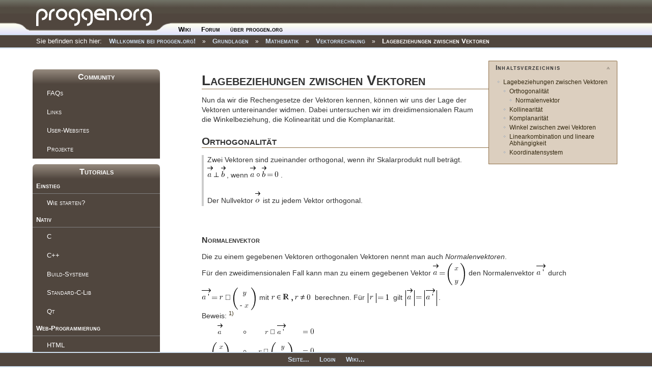

--- FILE ---
content_type: text/html; charset=utf-8
request_url: https://www.proggen.org/doku.php?id=theory:math:vectoranalysis:relations
body_size: 7545
content:
<!DOCTYPE html>

<html lang="de" dir="" class="no-js"><head>    <meta charset="utf-8" />
    
<meta http-equiv="Content-Type" content="text/html; charset=utf-8" />

    <script>(function(H){H.className=H.className.replace(/\bno-js\b/,'js')})(document.documentElement)</script>

    <!-- <script type="text/javascript">window.___gcfg = {lang: 'de'};(function() {var po = document.createElement("script");po.type = "text/javascript"; po.async = true;po.src = "https://apis.google.com/js/plusone.js";var s = document.getElementsByTagName("script")[0];s.parentNode.insertBefore(po, s);})();</script> -->


    <link rel="stylesheet" media="screen" type="text/css" href="https://www.proggen.org/lib/exe/css.php?t=proggenX" />
    <link rel="stylesheet" media="all"    type="text/css" href="https://www.proggen.org/lib/exe/css.php?s=all&amp;t=proggenX" />
    <link rel="stylesheet" media="print"  type="text/css" href="https://www.proggen.org/lib/exe/css.php?s=print&amp;t=proggenX" /> 
    <link rel="stylesheet" media="screen" type="text/css" href="https://www.proggen.org/lib/tpl/proggenX/js/dropdown.css"  >
    <link rel="stylesheet" media="screen" type="text/css" href="https://www.proggen.org/ptpl/page.css" /> 

    <meta name="generator" content="DokuWiki"/>
<meta name="robots" content="index,follow"/>
<meta name="keywords" content="theory,math,vectoranalysis,relations"/>
<link rel="search" type="application/opensearchdescription+xml" href="/lib/exe/opensearch.php" title="proggen.org"/>
<link rel="start" href="/"/>
<link rel="contents" href="/doku.php?id=theory:math:vectoranalysis:relations&amp;do=index" title="Übersicht"/>
<link rel="manifest" href="/lib/exe/manifest.php"/>
<link rel="alternate" type="application/rss+xml" title="Letzte Änderungen" href="/feed.php"/>
<link rel="alternate" type="application/rss+xml" title="Aktueller Namensraum" href="/feed.php?mode=list&amp;ns=theory:math:vectoranalysis"/>
<link rel="alternate" type="text/html" title="HTML Klartext" href="/doku.php?do=export_xhtml&amp;id=theory:math:vectoranalysis:relations"/>
<link rel="alternate" type="text/plain" title="Wiki Markup" href="/doku.php?do=export_raw&amp;id=theory:math:vectoranalysis:relations"/>
<link rel="canonical" href="https://www.proggen.org/doku.php?id=theory:math:vectoranalysis:relations"/>
<link rel="stylesheet" type="text/css" href="/lib/exe/css.php?t=proggenX&amp;tseed=4dfdefdd988c7290e313bfde42b81b97"/>
<!--[if gte IE 9]><!-->
<script type="text/javascript">/*<![CDATA[*/var NS='theory:math:vectoranalysis';var JSINFO = {"act":"show","id":"theory:math:vectoranalysis:relations","namespace":"theory:math:vectoranalysis","ACT":"show","useHeadingNavigation":1,"useHeadingContent":1};
/*!]]>*/</script>
<script type="text/javascript" charset="utf-8" src="/lib/exe/jquery.php?tseed=23f888679b4f1dc26eef34902aca964f"></script>
<script type="text/javascript" charset="utf-8" src="/lib/exe/js.php?t=proggenX&amp;tseed=4dfdefdd988c7290e313bfde42b81b97"></script>
<!--<![endif]-->

        <link rel="stylesheet" media="screen" type="text/css" href="https://www.proggen.org/ptpl/wiki.css" />
<title>proggen.org - Lagebeziehungen zwischen Vektoren - Raum f&uuml;r Ideen</title>
    <link rel="stylesheet" media="screen" type="text/css" href="https://www.proggen.org/ptpl/page.css" />
    <!--[if lt IE 7]>
    <script src="https://www.proggen.org/lib/tpl/proggen3_7/js/pngfix.js" defer type="text/javascript"></script>
    <link media="all" href="https://www.proggen.org/lib/tpl/proggen3_7/js/dropdown_ie6.css" type="text/css" rel="stylesheet">
    <script language="javascript" type="text/javascript">
    function iekick()
    {
      document.getElementById('ieError').innerHTML='<center><TABLE bgcolor="#ffaaaa" bordercolor="#ff0000" border="1px"><TR><TD style="border:0px"><P style="color:#000000; text-align: center; margin-left:10px; margin-right:10px">Sie benutzen eine veraltete Version des Internet Explorers. Bitte aktualisieren Sie den Browser auf den neusten oder laden Sie sich kostenlos einen anderen (z.B:Firefox oder Google Chrome) herunter.</P></TD></TR></TABLE></center>';
    }
    iekick();
    </script>
    <![endif]-->


    <script type="text/javascript">
    function hoveron(element)
    {
        element.className+= " sfhover";
    }
    function hoverout(element)
    {
        element.className=element.className.replace(new RegExp(" sfhover\b"),"");
    }
    </script>

    
    <meta name="viewport" content="width=device-width,initial-scale=1" />


</head>
<body>

    <!--[if lte IE 8 ]><div id="IE8"><![endif]-->
                
            <div style="height:97px"></div>
    <div id="dokuwiki__site"><div id="dokuwiki__top" class="site dokuwiki mode_show tpl_proggenX    showSidebar  hasSidebar">
    
<div id="dokuwiki__header"><div class="pad group">

    <!--- Header -->
    
    <div class="topbar">
      <div class="header">
      <table class="topheader" border="0" cellspacing="0" cellpadding="0"><tr>
        <td class="logo"><a href="https://www.proggen.org?id=start">
         <img border="0" src="https://www.proggen.org/lib/tpl/proggenX/images/toplogo.png" alt="Logo"/>
        </a></td><td class="topmenu"><ul id="mainlevel"><li><a class="mainlevel" id="active_menu" href="?id=start" style="margin-top:5px" onmouseover="hoveron(this)" onmouseover="hoverout(this)">Wiki</a></li>
<li><a class="mainlevel" id="active_menu" href="forum" style="margin-top:5px" onmouseover="hoveron(this)" onmouseover="hoverout(this)">Forum</a><ul>
<li><a class="sublevel" href="https://www.proggen.org/doku.php?id=faq:start">FAQ</a></li>
<li><a class="sublevel" href="https://www.proggen.org/forum/search.php">Suche</a></li>
<li><a class="sublevel" href="https://www.proggen.org/forum/search.php?search_id=unanswered">Unbeantwortet</a></li>
<li><a class="sublevel" href="https://www.proggen.org/forum/search.php?search_id=newposts">Neu</a></li>
<li><a class="sublevel" href="https://www.proggen.org/forum/search.php?search_id=active_topics">Aktiv</a></li></ul></li>

<li><a class="mainlevel" id="active_menu" href="?id=about" style="margin-top:5px" onmouseover="hoveron(this)" onmouseover="hoverout(this)">&uuml;ber proggen.org</a><ul>
<li><a class="sublevel" href="?id=team">Team</a></li>
<li><a class="sublevel" href="?id=todo">Todo</a></li>
<li><a class="sublevel" href="http://maps.google.com/maps/ms?ie=UTF&msa=0&msid=104173980130010501070.00045dfe378dba7c096df">User lokal</a></li>
<li><a class="sublevel" href="http://status.proggen.org">Status</a></li>
<li><a class="sublevel" href="?id=wiki:impressum">Impressum</a></li></ul></li>

</ul>
          </td>

          <td class="topsearch"></td>
          </tr>
        </table>
      </div>
      <div class="secondmenu">
        <div class="breadcrumbs">
          <span class="bchead">Sie befinden sich hier: </span><span class="home"><bdi><a href="/doku.php?id=start" class="wikilink1" title="start">Willkommen bei proggen.org!</a></bdi></span> » <bdi><a href="/doku.php?id=theory:start" class="wikilink1" title="theory:start">Grundlagen</a></bdi> » <bdi><a href="/doku.php?id=theory:math:start" class="wikilink1" title="theory:math:start">Mathematik</a></bdi> » <bdi><a href="/doku.php?id=theory:math:vectoranalysis:start" class="wikilink1" title="theory:math:vectoranalysis:start">Vektorrechnung</a></bdi> » <bdi><span class="curid"><a href="/doku.php?id=theory:math:vectoranalysis:relations" class="wikilink1" title="theory:math:vectoranalysis:relations">Lagebeziehungen zwischen Vektoren</a></span></bdi>        </div>
      </div>
    </div>


    <div id="spacer"></div>

    <!-- HEADER ENDE -->

    
    <hr class="a11y" />
</div></div><!-- /header -->

    <div class="wrapper group">
    
        <div id="forum-wrapper">
                                    <!-- ********** ASIDE ********** -->
                <div id="dokuwiki__aside"><div class="pad aside include group">
                    <h3 class="toggle">Seitenleiste</h3>
                    <div class="dokuwiki__aside"><div class="group">
                                                                        <!-- EDIT{&quot;target&quot;:&quot;plugin_include_start&quot;,&quot;name&quot;:&quot;sidebar:community&quot;,&quot;secid&quot;:1,&quot;range&quot;:&quot;0-&quot;} --><div class="plugin_include_content plugin_include__sidebar:community" id="plugin_include__sidebar__community">

<h1 id="community">Community</h1>
<div class="level1">
<ul>
<li class="level1"><div class="li"> <a href="/doku.php?id=faqs" class="wikilink1" title="faqs">FAQs</a></div>
</li>
<li class="level1"><div class="li"> <a href="/doku.php?id=links" class="wikilink1" title="links">Links</a></div>
</li>
<li class="level1"><div class="li"> <a href="/doku.php?id=user:start" class="wikilink1" title="user:start">User-Websites</a></div>
</li>
<li class="level1"><div class="li"> <a href="/doku.php?id=project:start" class="wikilink1" title="project:start">Projekte</a></div>
</li>
</ul>

</div>
<!-- EDIT{&quot;target&quot;:&quot;plugin_include_end&quot;,&quot;name&quot;:&quot;sidebar:community&quot;,&quot;secid&quot;:2,&quot;range&quot;:&quot;0-&quot;} --><!-- EDIT{&quot;range&quot;:&quot;-&quot;} --></div>
<!-- EDIT{&quot;target&quot;:&quot;plugin_include_start&quot;,&quot;name&quot;:&quot;sidebar:tutorials&quot;,&quot;secid&quot;:3,&quot;range&quot;:&quot;0-&quot;} --><div class="plugin_include_content plugin_include__sidebar:tutorials" id="plugin_include__sidebar__tutorials">

<h1 id="tutorials">Tutorials</h1>
<div class="level1">

</div>

<h2 id="einstieg">Einstieg</h2>
<div class="level2">
<ul>
<li class="level1"><div class="li"> <a href="/doku.php?id=start:start" class="wikilink1" title="start:start">Wie starten?</a></div>
</li>
</ul>

</div>

<h2 id="nativ">Nativ</h2>
<div class="level2">
<ul>
<li class="level1"><div class="li"> <a href="/doku.php?id=c:start" class="wikilink1" title="c:start">C</a></div>
</li>
<li class="level1"><div class="li"> <a href="/doku.php?id=cpp:start" class="wikilink1" title="cpp:start">C++</a></div>
</li>
<li class="level1"><div class="li"> <a href="/doku.php?id=build:start" class="wikilink1" title="build:start">Build-Systeme</a></div>
</li>
<li class="level1"><div class="li"> <a href="/doku.php?id=c:lib:start" class="wikilink1" title="c:lib:start">Standard-C-Lib</a></div>
</li>
<li class="level1"><div class="li"> <a href="/doku.php?id=frameworks:qt:start" class="wikilink1" title="frameworks:qt:start">Qt</a></div>
</li>
</ul>

</div>

<h2 id="web-programmierung">Web-Programmierung</h2>
<div class="level2">
<ul>
<li class="level1"><div class="li"> <a href="/doku.php?id=html:start" class="wikilink1" title="html:start">HTML</a></div>
</li>
<li class="level1"><div class="li"> <a href="/doku.php?id=php:start" class="wikilink1" title="php:start">PHP</a></div>
</li>
<li class="level1"><div class="li"> <a href="/doku.php?id=web:start" class="wikilink1" title="web:start">mehr...</a></div>
</li>
</ul>

</div>

<h2 id="fachthemen">Fachthemen</h2>
<div class="level2">
<ul>
<li class="level1"><div class="li"> <a href="/doku.php?id=algo:start" class="wikilink1" title="algo:start">Algorithmen</a></div>
</li>
<li class="level1"><div class="li"> <a href="/doku.php?id=struct:start" class="wikilink1" title="struct:start">Datenstrukturen</a></div>
</li>
<li class="level1"><div class="li"> <a href="/doku.php?id=theory:start" class="wikilink1" title="theory:start">Grundlagen</a></div>
</li>
<li class="level1"><div class="li"> <a href="/doku.php?id=gui:start" class="wikilink1" title="gui:start">GUIs</a></div>
</li>
<li class="level1"><div class="li"> <a href="/doku.php?id=game:start" class="wikilink1" title="game:start">Spieleprogrammierung</a></div>
</li>
<li class="level1"><div class="li"> <a href="/doku.php?id=security:start" class="wikilink1" title="security:start">Sicherheit</a></div>
</li>
<li class="level1"><div class="li"> <a href="/doku.php?id=electronics:start" class="wikilink1" title="electronics:start">Elektronik</a></div>
</li>
</ul>

</div>

<h2 id="mehr">mehr...</h2>
<div class="level2">
<ul>
<li class="level1"><div class="li"> <a href="/doku.php?id=index" class="wikilink1" title="index">mehr Themen</a></div>
</li>
</ul>

</div>
<!-- EDIT{&quot;target&quot;:&quot;plugin_include_end&quot;,&quot;name&quot;:&quot;sidebar:tutorials&quot;,&quot;secid&quot;:4,&quot;range&quot;:&quot;0-&quot;} --><!-- EDIT{&quot;range&quot;:&quot;-&quot;} --></div>


                                            </div></div>
                </div></div><!-- /aside -->
                                <!-- ********** CONTENT ********** -->
            <div id="dokuwiki__content"><div class="pad group">
              <div class="page group" style="min-height:951px;">
                
                <!-- <div class="pageId"><span></span></div> -->

                <div class="page group">
                                                            <!-- wikipage start -->
                    <!-- TOC START -->
<div id="dw__toc" class="dw__toc">
<h3 class="toggle">Inhaltsverzeichnis</h3>
<div>

<ul class="toc">
<li class="level1"><div class="li"><a href="#lagebeziehungen_zwischen_vektoren">Lagebeziehungen zwischen Vektoren</a></div>
<ul class="toc">
<li class="level2"><div class="li"><a href="#orthogonalitaet">Orthogonalität</a></div>
<ul class="toc">
<li class="level3"><div class="li"><a href="#normalenvektor">Normalenvektor</a></div></li>
</ul>
</li>
<li class="level2"><div class="li"><a href="#kollinearitaet">Kollinearität</a></div></li>
<li class="level2"><div class="li"><a href="#komplanaritaet">Komplanarität</a></div></li>
<li class="level2"><div class="li"><a href="#winkel_zwischen_zwei_vektoren">Winkel zwischen zwei Vektoren</a></div></li>
<li class="level2"><div class="li"><a href="#linearkombination_und_lineare_abhaengigkeit">Linearkombination und lineare Abhängigkeit</a></div></li>
<li class="level2"><div class="li"><a href="#koordinatensystem">Koordinatensystem</a></div></li>
</ul></li>
</ul>
</div>
</div>
<!-- TOC END -->

<h1 class="sectionedit1" id="lagebeziehungen_zwischen_vektoren">Lagebeziehungen zwischen Vektoren</h1>
<div class="level1">

<p>
Nun da wir die Rechengesetze der Vektoren kennen, können wir uns der Lage der Vektoren untereinander widmen. Dabei untersuchen wir im dreidimensionalen Raum die Winkelbeziehung, die Kolinearität und die Komplanarität.
<br/>

</p>

</div>

<h2 class="sectionedit2" id="orthogonalitaet">Orthogonalität</h2>
<div class="level2">
<blockquote><div class="no">
 Zwei Vektoren sind zueinander orthogonal, wenn ihr Skalarprodukt null beträgt.<br/>
 <img src="/lib/plugins/mathpublish/img.php?img=4d56e5c0bcab1c2eec5172f22f6b1ee1"
                         class=" mathpublish"
                         alt="vec{a} ortho vec{b}"
                         title="vec{a} ortho vec{b}"
                         style="display: inline-block; vertical-align:-6px" />, wenn <img src="/lib/plugins/mathpublish/img.php?img=5440731adcb7cd18e3f585ac674ed0ea"
                         class=" mathpublish"
                         alt="vec{a} circ vec{b} = 0"
                         title="vec{a} circ vec{b} = 0"
                         style="display: inline-block; vertical-align:-6px" />.<br/>
<br/>
 Der Nullvektor <img src="/lib/plugins/mathpublish/img.php?img=680f0e36d9d147db0db0ddc27fdf70b6"
                         class=" mathpublish"
                         alt="vec{o}"
                         title="vec{o}"
                         style="display: inline-block; vertical-align:-6px" /> ist zu jedem Vektor orthogonal.</div></blockquote>

<p>
<br/>

</p>

</div>

<h3 class="sectionedit3" id="normalenvektor">Normalenvektor</h3>
<div class="level3">

<p>
Die zu einem gegebenen Vektoren orthogonalen Vektoren nennt man auch <em>Normalenvektoren</em>.<br/>

Für den zweidimensionalen Fall kann man zu einem gegebenen Vektor <img src="/lib/plugins/mathpublish/img.php?img=89bcc18d5b582976fe709b7b313877d6"
                         class=" mathpublish"
                         alt="vec{a} = (matrix{2}{1}{x y})"
                         title="vec{a} = (matrix{2}{1}{x y})"
                         style="display: inline-block; vertical-align:-21px" /> den Normalenvektor <img src="/lib/plugins/mathpublish/img.php?img=6d7b467426cbd887a468f6099657ad53"
                         class=" mathpublish"
                         alt="vec{a{prime}}"
                         title="vec{a{prime}}"
                         style="display: inline-block; vertical-align:-6px" /> durch <img src="/lib/plugins/mathpublish/img.php?img=47c9d183235652ebefc034bafcf90f79"
                         class=" mathpublish"
                         alt="vec{a{prime}} = r · (matrix{2}{1}{y {-x}})"
                         title="vec{a{prime}} = r · (matrix{2}{1}{y {-x}})"
                         style="display: inline-block; vertical-align:-21px" /> mit <img src="/lib/plugins/mathpublish/img.php?img=191be6389e69444821d6f9e752436599"
                         class=" mathpublish"
                         alt="r in bbR, r &lt;&gt; 0"
                         title="r in bbR, r &lt;&gt; 0"
                         style="display: inline-block; vertical-align:-7px" /> berechnen. Für <img src="/lib/plugins/mathpublish/img.php?img=50162037cdda87d82d62a3a825ea54ec"
                         class=" mathpublish"
                         alt="delim{|}{r}{|} = 1"
                         title="delim{|}{r}{|} = 1"
                         style="display: inline-block; vertical-align:-7px" /> gilt <img src="/lib/plugins/mathpublish/img.php?img=21654fe48f4c42a8af31dbbcf3c97b58"
                         class=" mathpublish"
                         alt="delim{|}{vec{a}}{|} = delim{|}{vec{a{prime}}}{|}"
                         title="delim{|}{vec{a}}{|} = delim{|}{vec{a{prime}}}{|}"
                         style="display: inline-block; vertical-align:-12px" />.<br/>

Beweis: <sup><a href="#fn__1" id="fnt__1" class="fn_top">1)</a></sup><br/>

<img src="/lib/plugins/mathpublish/img.php?img=e63abc98d649f82790c95661e844c292"
                         class=" mathpublish"
                         alt="tabular{000000}{000000}{
vec{a} circ {r · vec{a{prime}}} {= 0} {}
(matrix{2}{1}{x y}) circ {r · (matrix{2}{1}{y {-x}})} {= 0} {}
(x · r·y) {+} (y · (-r·x)) {= 0} {}
{r · x · y} {-} {r · x · y} {= 0} {}
{} {} {0} {= 0} {q.e.d.}
}"
                         title="tabular{000000}{000000}{
vec{a} circ {r · vec{a{prime}}} {= 0} {}
(matrix{2}{1}{x y}) circ {r · (matrix{2}{1}{y {-x}})} {= 0} {}
(x · r·y) {+} (y · (-r·x)) {= 0} {}
{r · x · y} {-} {r · x · y} {= 0} {}
{} {} {0} {= 0} {q.e.d.}
}"
                         style="display: inline-block; vertical-align:-84px" />
<br/>

</p>

</div>

<h2 class="sectionedit4" id="kollinearitaet">Kollinearität</h2>
<div class="level2">
<blockquote><div class="no">
 Vektoren, deren Repräsentanten alle auf einer Gerade liegen <strong>können</strong>, heißen <em>kollinear</em>.</div></blockquote>

<p>
<br/>

Will man eine Vektorenmenge <img src="/lib/plugins/mathpublish/img.php?img=75a765cb6eec015c4469dad2abdcbaaf"
                         class=" mathpublish"
                         alt="M = delim{lbrace}{vec{a_1}, vec{a_2}, cdots, vec{a_n}}{rbrace}"
                         title="M = delim{lbrace}{vec{a_1}, vec{a_2}, cdots, vec{a_n}}{rbrace}"
                         style="display: inline-block; vertical-align:-20px" /> auf Kollinearität testen, dann muss man überprüfen, ob für alle Vektoren <img src="/lib/plugins/mathpublish/img.php?img=0b455b19dcabcf0d8e5ef9c6a4c4adc8"
                         class=" mathpublish"
                         alt="vec{a_i}"
                         title="vec{a_i}"
                         style="display: inline-block; vertical-align:-14px" /> (außer <img src="/lib/plugins/mathpublish/img.php?img=9024682c9a43162c0034b8e113f423ff"
                         class=" mathpublish"
                         alt="vec{a_1}"
                         title="vec{a_1}"
                         style="display: inline-block; vertical-align:-14px" />) <img src="/lib/plugins/mathpublish/img.php?img=a8f22da275a665714f0c3bfcf99cf89e"
                         class=" mathpublish"
                         alt="vec{a_i} = r · vec{a_1}"
                         title="vec{a_i} = r · vec{a_1}"
                         style="display: inline-block; vertical-align:-14px" /> gilt, wobei <img src="/lib/plugins/mathpublish/img.php?img=e7277a3500fc471b6ab2b42f198355bd"
                         class=" mathpublish"
                         alt="r in bbR"
                         title="r in bbR"
                         style="display: inline-block; vertical-align:-6px" />.<br/>

Dies nennt man auch <em>lineare Abhängigkeit</em>, was später noch näher erläutert werden soll.
<br/>

</p>

</div>

<h2 class="sectionedit5" id="komplanaritaet">Komplanarität</h2>
<div class="level2">
<blockquote><div class="no">
 Vektoren, deren Repräsentanten alle in einer Ebene liegen <strong>können</strong>, heißen <em>komplanar</em>.</div></blockquote>

<p>
Die Komplanarität dreier Vektoren aus dem dreidimensionalen Raum lässt sich leicht durch das Spatprodukt beweisen: die Vektoren <img src="/lib/plugins/mathpublish/img.php?img=594091fe11e7952fe81c0a009bd61ed2"
                         class=" mathpublish"
                         alt="vec{a}"
                         title="vec{a}"
                         style="display: inline-block; vertical-align:-6px" />, <img src="/lib/plugins/mathpublish/img.php?img=ad452be412602af31a19cc89100eac67"
                         class=" mathpublish"
                         alt="vec{b}"
                         title="vec{b}"
                         style="display: inline-block; vertical-align:-6px" /> und <img src="/lib/plugins/mathpublish/img.php?img=eabee5e894fdeb8148599d10e547aac0"
                         class=" mathpublish"
                         alt="vec{c}"
                         title="vec{c}"
                         style="display: inline-block; vertical-align:-6px" /> heißen genau dann komplanar, wenn <img src="/lib/plugins/mathpublish/img.php?img=ad34e3436eba31bd17f240a9608356d0"
                         class=" mathpublish"
                         alt="(vec{a}*vec{b})circ vec{c} = 0"
                         title="(vec{a}*vec{b})circ vec{c} = 0"
                         style="display: inline-block; vertical-align:-21px" /> gilt.
</p>

<p>
Will man eine Vektorenmenge <img src="/lib/plugins/mathpublish/img.php?img=66331406f09a848ec5590f4810e81c46"
                         class=" mathpublish"
                         alt="M=delim{lbrace}{ vec{a_1}, vec{a_2}, cdots, vec{a_n}}{rbrace}"
                         title="M=delim{lbrace}{ vec{a_1}, vec{a_2}, cdots, vec{a_n}}{rbrace}"
                         style="display: inline-block; vertical-align:-20px" /> auf Komplanarität testen, dann muss man überprüfen, ob für alle Vektoren <img src="/lib/plugins/mathpublish/img.php?img=0b455b19dcabcf0d8e5ef9c6a4c4adc8"
                         class=" mathpublish"
                         alt="vec{a_i}"
                         title="vec{a_i}"
                         style="display: inline-block; vertical-align:-14px" /> (außer <img src="/lib/plugins/mathpublish/img.php?img=9024682c9a43162c0034b8e113f423ff"
                         class=" mathpublish"
                         alt="vec{a_1}"
                         title="vec{a_1}"
                         style="display: inline-block; vertical-align:-14px" /> und <img src="/lib/plugins/mathpublish/img.php?img=251acf01763289629282362527a9aeaf"
                         class=" mathpublish"
                         alt="vec{a_2}"
                         title="vec{a_2}"
                         style="display: inline-block; vertical-align:-14px" />) die Gleichung <img src="/lib/plugins/mathpublish/img.php?img=1d1ff843ae33ab74056e63754cc11db8"
                         class=" mathpublish"
                         alt="r_1 · vec{a_1} + r_2 · vec{a_2} + ... + r_i · vec{a_i} = vec{o}"
                         title="r_1 · vec{a_1} + r_2 · vec{a_2} + ... + r_i · vec{a_i} = vec{o}"
                         style="display: inline-block; vertical-align:-14px" /> eine Lösung besitzt, wobei <img src="/lib/plugins/mathpublish/img.php?img=7ceea5d0f9623888ffed9060fb654305"
                         class=" mathpublish"
                         alt="r_1"
                         title="r_1"
                         style="display: inline-block; vertical-align:-14px" />, <img src="/lib/plugins/mathpublish/img.php?img=b2840da8336b02d99e6c680daa1062d2"
                         class=" mathpublish"
                         alt="r_2"
                         title="r_2"
                         style="display: inline-block; vertical-align:-14px" />, <img src="/lib/plugins/mathpublish/img.php?img=2de67d1817d889c0334ef14d9a94cba9"
                         class=" mathpublish"
                         alt="..."
                         title="..."
                         style="display: inline-block; vertical-align:-7px" />,  <img src="/lib/plugins/mathpublish/img.php?img=47011fb52c31eaf9c58ff07f778c6447"
                         class=" mathpublish"
                         alt="r_i"
                         title="r_i"
                         style="display: inline-block; vertical-align:-14px" /> beliebige reele Zahlen sind, die nicht alle gleichzeitig null sein dürfen.
<br/>

</p>

</div>

<h2 class="sectionedit6" id="winkel_zwischen_zwei_vektoren">Winkel zwischen zwei Vektoren</h2>
<div class="level2">

<p>
Aus der Gleichung für das Skalarprodukt geht sofort die Winkelgleichung hervor.
</p>
<blockquote><div class="no">
 Der Kosinus des Winkels zwischen zwei Vektoren entspricht dem Quotienten aus dem Skalarprodukt der Vektoren und dem Produkt der Beträge der Vektoren.<br/>
 <img src="/lib/plugins/mathpublish/img.php?img=19adcd3641f28baa520e7e7f3691b4a8"
                         class=" mathpublish"
                         alt="cos alpha = {vec{a} circ vec{b}}/{{delim{|}{vec{a}}{|}} · {delim{|}{vec{b}}{|}}}"
                         title="cos alpha = {vec{a} circ vec{b}}/{{delim{|}{vec{a}}{|}} · {delim{|}{vec{b}}{|}}}"
                         style="display: inline-block; vertical-align:-34px" />, wobei <img src="/lib/plugins/mathpublish/img.php?img=cd8a8dbce8fbc22d72f32d2da10359a9"
                         class=" mathpublish"
                         alt="alpha"
                         title="alpha"
                         style="display: inline-block; vertical-align:-6px" /> dem Winkel zwischen <img src="/lib/plugins/mathpublish/img.php?img=594091fe11e7952fe81c0a009bd61ed2"
                         class=" mathpublish"
                         alt="vec{a}"
                         title="vec{a}"
                         style="display: inline-block; vertical-align:-6px" /> und <img src="/lib/plugins/mathpublish/img.php?img=ad452be412602af31a19cc89100eac67"
                         class=" mathpublish"
                         alt="vec{b}"
                         title="vec{b}"
                         style="display: inline-block; vertical-align:-6px" /> entspricht.</div></blockquote>

<p>
<br/>

</p>

</div>

<h2 class="sectionedit7" id="linearkombination_und_lineare_abhaengigkeit">Linearkombination und lineare Abhängigkeit</h2>
<div class="level2">
<blockquote><div class="no">
 Der Vektor <img src="/lib/plugins/mathpublish/img.php?img=ad452be412602af31a19cc89100eac67"
                         class=" mathpublish"
                         alt="vec{b}"
                         title="vec{b}"
                         style="display: inline-block; vertical-align:-6px" /> heißt <em>Linearkombination</em> der Vektoren <img src="/lib/plugins/mathpublish/img.php?img=9024682c9a43162c0034b8e113f423ff"
                         class=" mathpublish"
                         alt="vec{a_1}"
                         title="vec{a_1}"
                         style="display: inline-block; vertical-align:-14px" />, <img src="/lib/plugins/mathpublish/img.php?img=251acf01763289629282362527a9aeaf"
                         class=" mathpublish"
                         alt="vec{a_2}"
                         title="vec{a_2}"
                         style="display: inline-block; vertical-align:-14px" />, <img src="/lib/plugins/mathpublish/img.php?img=2de67d1817d889c0334ef14d9a94cba9"
                         class=" mathpublish"
                         alt="..."
                         title="..."
                         style="display: inline-block; vertical-align:-7px" />, <img src="/lib/plugins/mathpublish/img.php?img=ba8a8b88c4d34332f0eddec158176d76"
                         class=" mathpublish"
                         alt="vec{a_n}"
                         title="vec{a_n}"
                         style="display: inline-block; vertical-align:-14px" />, falls es reelle Zahlen <img src="/lib/plugins/mathpublish/img.php?img=7ceea5d0f9623888ffed9060fb654305"
                         class=" mathpublish"
                         alt="r_1"
                         title="r_1"
                         style="display: inline-block; vertical-align:-14px" />, <img src="/lib/plugins/mathpublish/img.php?img=b2840da8336b02d99e6c680daa1062d2"
                         class=" mathpublish"
                         alt="r_2"
                         title="r_2"
                         style="display: inline-block; vertical-align:-14px" />, …, <img src="/lib/plugins/mathpublish/img.php?img=612d22cfd3fc5e204c5b9cfe76b813a9"
                         class=" mathpublish"
                         alt="r_n"
                         title="r_n"
                         style="display: inline-block; vertical-align:-14px" /> gibt, sodass gilt:<br/>
 <img src="/lib/plugins/mathpublish/img.php?img=03a11adaefc6adad0a0515ac2ee65d7f"
                         class=" mathpublish"
                         alt="vec{b} = r_1 · vec{a_1} + r_2 · vec{a_2} + ... + r_n · vec{a_n}"
                         title="vec{b} = r_1 · vec{a_1} + r_2 · vec{a_2} + ... + r_n · vec{a_n}"
                         style="display: inline-block; vertical-align:-14px" /></div></blockquote>

<p>
<br/>

</p>
<blockquote><div class="no">
 Eine Menge von Vektoren heißt <em>linear abhängig</em>, wenn sich wenigstens einer der Vektoren als Linearkombination der anderen darstellen lässt. Ansonsten heißt die Vektormenge <em>linear unabhängig</em>.</div></blockquote>

<p>
<br/>

Durch Überlegung lässt sich zeigen, dass Mengen aus mindestens zwei kollinearen bzw. mindestens drei komplanaren Vektoren immer linear abhängig sind. Aus zweiterem folgt, dass im zweidimensionalen Raum eine Menge von drei Vektoren immer linear abhängig ist.
Daraus lässt sich schlussfolgern, dass im <img src="/lib/plugins/mathpublish/img.php?img=56b89cbf8973e2890048927353784921"
                         class=" mathpublish"
                         alt="n"
                         title="n"
                         style="display: inline-block; vertical-align:-6px" />-dimensionalen Raum eine Menge aus <img src="/lib/plugins/mathpublish/img.php?img=f463335b51dc5faef7b82d9ccb41cfb0"
                         class=" mathpublish"
                         alt="n + 1"
                         title="n + 1"
                         style="display: inline-block; vertical-align:-7px" /> Vektoren immer linear abhängig sein muss.
<br/>

Das heißt aber, dass sich ein Vektor im <img src="/lib/plugins/mathpublish/img.php?img=56b89cbf8973e2890048927353784921"
                         class=" mathpublish"
                         alt="n"
                         title="n"
                         style="display: inline-block; vertical-align:-6px" />-dimensionalen Raum immer als Linearkombination <img src="/lib/plugins/mathpublish/img.php?img=56b89cbf8973e2890048927353784921"
                         class=" mathpublish"
                         alt="n"
                         title="n"
                         style="display: inline-block; vertical-align:-6px" /> nicht paralleler Vektoren darstellen lässt.<br/>

Hierbei nennt man die Menge der Vektoren <img src="/lib/plugins/mathpublish/img.php?img=9024682c9a43162c0034b8e113f423ff"
                         class=" mathpublish"
                         alt="vec{a_1}"
                         title="vec{a_1}"
                         style="display: inline-block; vertical-align:-14px" /> bis <img src="/lib/plugins/mathpublish/img.php?img=ba8a8b88c4d34332f0eddec158176d76"
                         class=" mathpublish"
                         alt="vec{a_n}"
                         title="vec{a_n}"
                         style="display: inline-block; vertical-align:-14px" /> <em>Vektor-Basis</em>, die Koeffizienten <img src="/lib/plugins/mathpublish/img.php?img=7ceea5d0f9623888ffed9060fb654305"
                         class=" mathpublish"
                         alt="r_1"
                         title="r_1"
                         style="display: inline-block; vertical-align:-14px" /> bis <img src="/lib/plugins/mathpublish/img.php?img=612d22cfd3fc5e204c5b9cfe76b813a9"
                         class=" mathpublish"
                         alt="r_n"
                         title="r_n"
                         style="display: inline-block; vertical-align:-14px" /> <em>Koordinaten bezüglich der Basis</em> und die Produkte aus Vektor und Koeffizient <em>Komponenten bezüglich der Basis</em>.
<br/>

</p>

</div>

<h2 class="sectionedit8" id="koordinatensystem">Koordinatensystem</h2>
<div class="level2">
<blockquote><div class="no">
 Als <em>Koordinatensystem</em> <img src="/lib/plugins/mathpublish/img.php?img=56b89cbf8973e2890048927353784921"
                         class=" mathpublish"
                         alt="n"
                         title="n"
                         style="display: inline-block; vertical-align:-6px" />-ter Dimension bezeichnet man eine Menge <img src="/lib/plugins/mathpublish/img.php?img=56b89cbf8973e2890048927353784921"
                         class=" mathpublish"
                         alt="n"
                         title="n"
                         style="display: inline-block; vertical-align:-6px" /> linear unabhängiger Vektoren (Basisvektoren) und einen fest gewählten Punkt <img src="/lib/plugins/mathpublish/img.php?img=0a9b70b7bdd4b1338c7c662c656b5e64"
                         class=" mathpublish"
                         alt="O"
                         title="O"
                         style="display: inline-block; vertical-align:-6px" /> (Koordinatenursprung).<br/>
 Als <em>Ortsvektor</em> eines Punktes <img src="/lib/plugins/mathpublish/img.php?img=c8531e3ccf937c118cadc5fe13e8e8b4"
                         class=" mathpublish"
                         alt="P"
                         title="P"
                         style="display: inline-block; vertical-align:-6px" /> bezeichnet man den Vektor <img src="/lib/plugins/mathpublish/img.php?img=46635ed296000cb9b51fb002c91f744d"
                         class=" mathpublish"
                         alt="vec{OP}"
                         title="vec{OP}"
                         style="display: inline-block; vertical-align:-6px" />, der durch einen Pfeil repräsentiert wird, der im Koordinatenursprung beginnt und im Punkt <img src="/lib/plugins/mathpublish/img.php?img=c8531e3ccf937c118cadc5fe13e8e8b4"
                         class=" mathpublish"
                         alt="P"
                         title="P"
                         style="display: inline-block; vertical-align:-6px" /> endet.</div></blockquote>

<p>
<br/>

</p>
<blockquote><div class="no">
 Ein Koordinatensystem heißt <em>kartesisch</em>, wenn alle Basisvektoren zueinander orthogonal sind und die Länge <img src="/lib/plugins/mathpublish/img.php?img=c5c24ffa1360c8802a8de01cd827581d"
                         class=" mathpublish"
                         alt="1"
                         title="1"
                         style="display: inline-block; vertical-align:-7px" /> besitzen.</div></blockquote>

<p>
<br/>

</p>
<hr />

<p>
<a href="http://forum.proggen.org/viewtopic.php?f=39&amp;t=1350" class="urlextern" title="http://forum.proggen.org/viewtopic.php?f=39&amp;t=1350" rel="nofollow">Diskussion</a>
</p>

</div>
<div class="footnotes">
<div class="fn"><sup><a href="#fnt__1" id="fn__1" class="fn_bot">1)</a></sup> 
<div class="content">q.e.d. ist die Abkürzung für <em>qoud erat demonstrandum</em> - was zu beweisen war</div></div>
</div>

                    <!-- wikipage stop -->
                                    </div>
                
            </div></div><!-- /content -->
                    <hr class="a11y" />

                    </div>

        </div></div></div><!-- /site -->        </div><!-- /wrapper --><div class="footer" style="bottom:0;position:fixed;width:100%;z-index:2" align="center">
        <div style="position:relative" align="center">
        <table class="footer" cellpadding="0" cellspacing="0"><tr><td class="footer"><center><ul id="mainlevel"><li><a class="proggenXMenu" id="active_menu" href="?id=theory:math:vectoranalysis:relations"onmouseover="hoveron(this)" onmouseover="hoverout(this)">Seite...</a><ul style="bottom:19px">
<li><a class="sublevel" href="?id=theory:math:vectoranalysis:relations&do=edit&rev=">Quelltext</a></li></ul></li>

<li><a class="proggenXMenu" id="active_menu" href="?id=theory:math:vectoranalysis:relations&do=login"onmouseover="hoveron(this)" onmouseover="hoverout(this)">Login</a></li>
<li><a class="proggenXMenu" id="active_menu" href="?id=theory:math:vectoranalysis:relations&do=index"onmouseover="hoveron(this)" onmouseover="hoverout(this)">Wiki...</a><ul style="bottom:19px">
<li><a class="sublevel" href="?id=wiki:impressum">Impressum</a></li></ul></li>

</ul>
</center></td></tr></table></div></div>
    <div class="no"><img src="/lib/exe/indexer.php?id=theory%3Amath%3Avectoranalysis%3Arelations&amp;1769049739" width="2" height="1" alt="" /></div>
    <div id="screen__mode" class="no"></div>    <!--[if lte IE 8 ]></div><![endif]-->
</body>
</html>


--- FILE ---
content_type: text/css
request_url: https://www.proggen.org/ptpl/page.css
body_size: 946
content:
table.topmenu
{
  vertical-align:bottom;
  text-align:left;
  margin-left:50px;
  width:auto;
}

div.secondmenu a
{
  color:white;
  padding: 0px 10px;
  font-variant:small-caps;
  font-weight:bold;
  font-size:10pt;
}


div.breadcrumbs
{
  font-size:qa10pt;
  line-height:1.5em;
}

div.secondmenu a:hover
{
  text-decoration:none;
  background-color:#5b5548;
}

span.bchead
{
  padding-left:45px;
  line-height:1.5em;
  font-size:10pt;
}

span.curid
{
  line-height:1.5em;
  font-size:10pt;
  color:white;
  font-weight:bold;
}


span.curid a.wikilink1, span.bchead a
{
  color:white;
  background-color:#50463E;
  padding: 2px 10px;
  font-size:10pt;
  font-variant:small-caps;
  font-weight:bold;
  line-height:1.5em;
}

a.wikilink1:hover
{
  color:white;
  background-color:#5B5548;
  text-decoration:none;
  font-weight:bold;
}
  


div.secondmenu
{
  padding: 2px 0 2px 2%;
  line-height:1.5em;
  font-size:10pt;
}

table.topmenu td
{
  text-align:left;
}

td.topmenu
{
  font-size:10pt;
  line-height:18px;
}

td.footer
{
  font-size:10pt;
}

.sidebar h1 a
{
  color:white;
}

.sidebar h1 a:hover
{
  text-decoration:none;
}


#dokuwiki__content
{
  margin-bottom: 2em;
}

table
{
  border:1px solid red;
}


div.content
{
}

div.page
{
  
}

div.topbar
{
  z-index:2;
  position:fixed;
  top:0px;
  left:0px;
  width:100%;
}

div.wrap
{
  padding: 75px 0 0 0;
  background-color:none;
  border-color:none;
  border: none;
  border-radius:0;
  max-width:none;
  min-width:625px;
}


.sidebar
{
  padding: 5px;
  padding-top: 7px;
  padding-left: 15px;
  
  margin: 0px;
  margin-right: 5px;
  text-align: left;
  margin-left: 18px;
  color: #fff;  
  
  width:250px;
}

.sidebar .level1
{
    background-color: #50463e;
}

.sidebar li a:hover {

    color: white;
    background-color: #5b554b;
    text-decoration: none;
}

.sidebar h1
{
  margin: 0;
  background-color: #feffef;
  background-image: linear-gradient(to top,#50463e 0,#dccfbf 200%);
  border-radius: 5pt 5pt 0 0;
  background-repeat: no-repeat;
  text-align:center;
  padding: 5px 5px 5px 15px;
  font-size:12pt;
  margin-top:14px;
  border-bottom: none;
}

.sidebar li a:link {
    color: white;
    text-decoration: none;
}

.sidebar li a:visited {
    color: white;
    text-decoration: none;
}


.sidebar a.urlextern, .sidebar a.wikilink1, .sidebar a.wikilink2 {
    display: block;
    text-align: left;
    font-family: Arial,Helvetica;
    padding: 5pt 5pt 5pt 15pt;
    background-color: #50463e;
}

.sidebar a.wikilink1
{
  font-weight:normal;
}


.sidebar li
{
  padding:0;
  margin-left: 0;
}

.sidebar ul
{
  list-style-type: none;
}
.sidebar li a {

    display: block;
    border-left: 6pt solid #50463e;
    border-top: 2pt solid #50463e;
    border-bottom: 2pt solid #50463e;
    border-right: 6pt solid #50463e;
    background-color: #50463e;
}

.sidebar li a {
    font-family: Verdana,Arial,Helvetica;
    font-size: 10pt;
    font-variant: small-caps;
    font-weight: normal;
    display:block;
}

.sidebar li a {

    display: block;
    border-left: 6px solid #50463e;
    border-top: 2px solid #50463e;
    border-bottom: 2px solid #50463e;
    border-right: 6px solid #50463e;
    background-color: #50463e;

}
